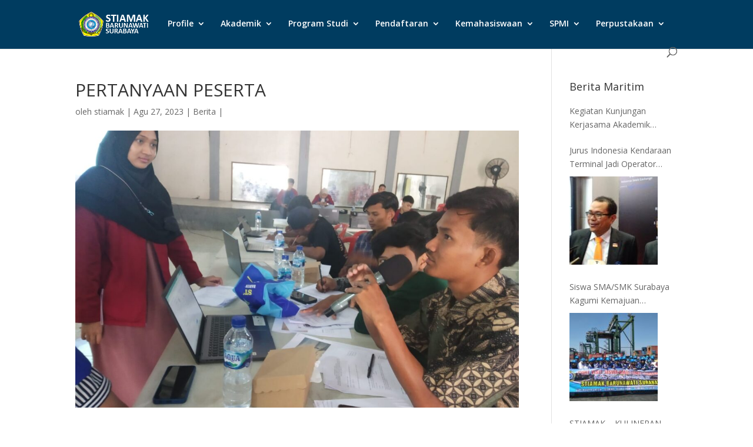

--- FILE ---
content_type: text/html; charset=UTF-8
request_url: https://stiamak.ac.id/pertanyaan-peserta/
body_size: 12066
content:
<!DOCTYPE html>




<html lang="id">
<head>
	<meta charset="UTF-8"/>
<meta http-equiv="X-UA-Compatible" content="IE=edge">
	<link rel="pingback" href="https://stiamak.ac.id/xmlrpc.php"/>

	<script type="text/javascript">document.documentElement.className='js';</script>

	<script>var et_site_url='https://stiamak.ac.id';var et_post_id='3212';function et_core_page_resource_fallback(a,b){"undefined"===typeof b&&(b=a.sheet.cssRules&&0===a.sheet.cssRules.length);b&&(a.onerror=null,a.onload=null,a.href?a.href=et_site_url+"/?et_core_page_resource="+a.id+et_post_id:a.src&&(a.src=et_site_url+"/?et_core_page_resource="+a.id+et_post_id))}</script><title>PERTANYAAN PESERTA | STIAMAK</title>
<meta name='robots' content='max-image-preview:large'/>
<link rel='dns-prefetch' href='//fonts.googleapis.com'/>
<link rel="alternate" type="application/rss+xml" title="STIAMAK &raquo; Feed" href="https://stiamak.ac.id/feed/"/>
<link rel="alternate" type="application/rss+xml" title="STIAMAK &raquo; Umpan Komentar" href="https://stiamak.ac.id/comments/feed/"/>
<link rel="alternate" title="oEmbed (JSON)" type="application/json+oembed" href="https://stiamak.ac.id/wp-json/oembed/1.0/embed?url=https%3A%2F%2Fstiamak.ac.id%2Fpertanyaan-peserta%2F"/>
<link rel="alternate" title="oEmbed (XML)" type="text/xml+oembed" href="https://stiamak.ac.id/wp-json/oembed/1.0/embed?url=https%3A%2F%2Fstiamak.ac.id%2Fpertanyaan-peserta%2F&#038;format=xml"/>
<meta content="Divi v.3.14" name="generator"/><style id='wp-img-auto-sizes-contain-inline-css' type='text/css'>img:is([sizes=auto i],[sizes^="auto," i]){contain-intrinsic-size:3000px 1500px}</style>
<style id='wp-emoji-styles-inline-css' type='text/css'>img.wp-smiley,img.emoji{display:inline!important;border:none!important;box-shadow:none!important;height:1em!important;width:1em!important;margin:0 .07em!important;vertical-align:-.1em!important;background:none!important;padding:0!important}</style>
<style id='wp-block-library-inline-css' type='text/css'>:root{--wp-block-synced-color:#7a00df;--wp-block-synced-color--rgb:122 , 0 , 223;--wp-bound-block-color:var(--wp-block-synced-color);--wp-editor-canvas-background:#ddd;--wp-admin-theme-color:#007cba;--wp-admin-theme-color--rgb:0 , 124 , 186;--wp-admin-theme-color-darker-10:#006ba1;--wp-admin-theme-color-darker-10--rgb:0 , 107 , 160.5;--wp-admin-theme-color-darker-20:#005a87;--wp-admin-theme-color-darker-20--rgb:0 , 90 , 135;--wp-admin-border-width-focus:2px}@media (min-resolution:192dpi){:root{--wp-admin-border-width-focus:1.5px}}.wp-element-button{cursor:pointer}:root .has-very-light-gray-background-color{background-color:#eee}:root .has-very-dark-gray-background-color{background-color:#313131}:root .has-very-light-gray-color{color:#eee}:root .has-very-dark-gray-color{color:#313131}:root .has-vivid-green-cyan-to-vivid-cyan-blue-gradient-background{background:linear-gradient(135deg,#00d084,#0693e3)}:root .has-purple-crush-gradient-background{background:linear-gradient(135deg,#34e2e4,#4721fb 50%,#ab1dfe)}:root .has-hazy-dawn-gradient-background{background:linear-gradient(135deg,#faaca8,#dad0ec)}:root .has-subdued-olive-gradient-background{background:linear-gradient(135deg,#fafae1,#67a671)}:root .has-atomic-cream-gradient-background{background:linear-gradient(135deg,#fdd79a,#004a59)}:root .has-nightshade-gradient-background{background:linear-gradient(135deg,#330968,#31cdcf)}:root .has-midnight-gradient-background{background:linear-gradient(135deg,#020381,#2874fc)}:root{--wp--preset--font-size--normal:16px;--wp--preset--font-size--huge:42px}.has-regular-font-size{font-size:1em}.has-larger-font-size{font-size:2.625em}.has-normal-font-size{font-size:var(--wp--preset--font-size--normal)}.has-huge-font-size{font-size:var(--wp--preset--font-size--huge)}.has-text-align-center{text-align:center}.has-text-align-left{text-align:left}.has-text-align-right{text-align:right}.has-fit-text{white-space:nowrap!important}#end-resizable-editor-section{display:none}.aligncenter{clear:both}.items-justified-left{justify-content:flex-start}.items-justified-center{justify-content:center}.items-justified-right{justify-content:flex-end}.items-justified-space-between{justify-content:space-between}.screen-reader-text{border:0;clip-path:inset(50%);height:1px;margin:-1px;overflow:hidden;padding:0;position:absolute;width:1px;word-wrap:normal!important}.screen-reader-text:focus{background-color:#ddd;clip-path:none;color:#444;display:block;font-size:1em;height:auto;left:5px;line-height:normal;padding:15px 23px 14px;text-decoration:none;top:5px;width:auto;z-index:100000}html :where(.has-border-color){border-style:solid}html :where([style*=border-top-color]){border-top-style:solid}html :where([style*=border-right-color]){border-right-style:solid}html :where([style*=border-bottom-color]){border-bottom-style:solid}html :where([style*=border-left-color]){border-left-style:solid}html :where([style*=border-width]){border-style:solid}html :where([style*=border-top-width]){border-top-style:solid}html :where([style*=border-right-width]){border-right-style:solid}html :where([style*=border-bottom-width]){border-bottom-style:solid}html :where([style*=border-left-width]){border-left-style:solid}html :where(img[class*=wp-image-]){height:auto;max-width:100%}:where(figure){margin:0 0 1em}html :where(.is-position-sticky){--wp-admin--admin-bar--position-offset:var(--wp-admin--admin-bar--height,0)}@media screen and (max-width:600px){html :where(.is-position-sticky){--wp-admin--admin-bar--position-offset:0}}</style><style id='global-styles-inline-css' type='text/css'>:root{--wp--preset--aspect-ratio--square:1;--wp--preset--aspect-ratio--4-3: 4/3;--wp--preset--aspect-ratio--3-4: 3/4;--wp--preset--aspect-ratio--3-2: 3/2;--wp--preset--aspect-ratio--2-3: 2/3;--wp--preset--aspect-ratio--16-9: 16/9;--wp--preset--aspect-ratio--9-16: 9/16;--wp--preset--color--black:#000;--wp--preset--color--cyan-bluish-gray:#abb8c3;--wp--preset--color--white:#fff;--wp--preset--color--pale-pink:#f78da7;--wp--preset--color--vivid-red:#cf2e2e;--wp--preset--color--luminous-vivid-orange:#ff6900;--wp--preset--color--luminous-vivid-amber:#fcb900;--wp--preset--color--light-green-cyan:#7bdcb5;--wp--preset--color--vivid-green-cyan:#00d084;--wp--preset--color--pale-cyan-blue:#8ed1fc;--wp--preset--color--vivid-cyan-blue:#0693e3;--wp--preset--color--vivid-purple:#9b51e0;--wp--preset--gradient--vivid-cyan-blue-to-vivid-purple:linear-gradient(135deg,#0693e3 0%,#9b51e0 100%);--wp--preset--gradient--light-green-cyan-to-vivid-green-cyan:linear-gradient(135deg,#7adcb4 0%,#00d082 100%);--wp--preset--gradient--luminous-vivid-amber-to-luminous-vivid-orange:linear-gradient(135deg,#fcb900 0%,#ff6900 100%);--wp--preset--gradient--luminous-vivid-orange-to-vivid-red:linear-gradient(135deg,#ff6900 0%,#cf2e2e 100%);--wp--preset--gradient--very-light-gray-to-cyan-bluish-gray:linear-gradient(135deg,#eee 0%,#a9b8c3 100%);--wp--preset--gradient--cool-to-warm-spectrum:linear-gradient(135deg,#4aeadc 0%,#9778d1 20%,#cf2aba 40%,#ee2c82 60%,#fb6962 80%,#fef84c 100%);--wp--preset--gradient--blush-light-purple:linear-gradient(135deg,#ffceec 0%,#9896f0 100%);--wp--preset--gradient--blush-bordeaux:linear-gradient(135deg,#fecda5 0%,#fe2d2d 50%,#6b003e 100%);--wp--preset--gradient--luminous-dusk:linear-gradient(135deg,#ffcb70 0%,#c751c0 50%,#4158d0 100%);--wp--preset--gradient--pale-ocean:linear-gradient(135deg,#fff5cb 0%,#b6e3d4 50%,#33a7b5 100%);--wp--preset--gradient--electric-grass:linear-gradient(135deg,#caf880 0%,#71ce7e 100%);--wp--preset--gradient--midnight:linear-gradient(135deg,#020381 0%,#2874fc 100%);--wp--preset--font-size--small:13px;--wp--preset--font-size--medium:20px;--wp--preset--font-size--large:36px;--wp--preset--font-size--x-large:42px;--wp--preset--spacing--20:.44rem;--wp--preset--spacing--30:.67rem;--wp--preset--spacing--40:1rem;--wp--preset--spacing--50:1.5rem;--wp--preset--spacing--60:2.25rem;--wp--preset--spacing--70:3.38rem;--wp--preset--spacing--80:5.06rem;--wp--preset--shadow--natural:6px 6px 9px rgba(0,0,0,.2);--wp--preset--shadow--deep:12px 12px 50px rgba(0,0,0,.4);--wp--preset--shadow--sharp:6px 6px 0 rgba(0,0,0,.2);--wp--preset--shadow--outlined:6px 6px 0 -3px #fff , 6px 6px #000;--wp--preset--shadow--crisp:6px 6px 0 #000}:where(.is-layout-flex){gap:.5em}:where(.is-layout-grid){gap:.5em}body .is-layout-flex{display:flex}.is-layout-flex{flex-wrap:wrap;align-items:center}.is-layout-flex > :is(*, div){margin:0}body .is-layout-grid{display:grid}.is-layout-grid > :is(*, div){margin:0}:where(.wp-block-columns.is-layout-flex){gap:2em}:where(.wp-block-columns.is-layout-grid){gap:2em}:where(.wp-block-post-template.is-layout-flex){gap:1.25em}:where(.wp-block-post-template.is-layout-grid){gap:1.25em}.has-black-color{color:var(--wp--preset--color--black)!important}.has-cyan-bluish-gray-color{color:var(--wp--preset--color--cyan-bluish-gray)!important}.has-white-color{color:var(--wp--preset--color--white)!important}.has-pale-pink-color{color:var(--wp--preset--color--pale-pink)!important}.has-vivid-red-color{color:var(--wp--preset--color--vivid-red)!important}.has-luminous-vivid-orange-color{color:var(--wp--preset--color--luminous-vivid-orange)!important}.has-luminous-vivid-amber-color{color:var(--wp--preset--color--luminous-vivid-amber)!important}.has-light-green-cyan-color{color:var(--wp--preset--color--light-green-cyan)!important}.has-vivid-green-cyan-color{color:var(--wp--preset--color--vivid-green-cyan)!important}.has-pale-cyan-blue-color{color:var(--wp--preset--color--pale-cyan-blue)!important}.has-vivid-cyan-blue-color{color:var(--wp--preset--color--vivid-cyan-blue)!important}.has-vivid-purple-color{color:var(--wp--preset--color--vivid-purple)!important}.has-black-background-color{background-color:var(--wp--preset--color--black)!important}.has-cyan-bluish-gray-background-color{background-color:var(--wp--preset--color--cyan-bluish-gray)!important}.has-white-background-color{background-color:var(--wp--preset--color--white)!important}.has-pale-pink-background-color{background-color:var(--wp--preset--color--pale-pink)!important}.has-vivid-red-background-color{background-color:var(--wp--preset--color--vivid-red)!important}.has-luminous-vivid-orange-background-color{background-color:var(--wp--preset--color--luminous-vivid-orange)!important}.has-luminous-vivid-amber-background-color{background-color:var(--wp--preset--color--luminous-vivid-amber)!important}.has-light-green-cyan-background-color{background-color:var(--wp--preset--color--light-green-cyan)!important}.has-vivid-green-cyan-background-color{background-color:var(--wp--preset--color--vivid-green-cyan)!important}.has-pale-cyan-blue-background-color{background-color:var(--wp--preset--color--pale-cyan-blue)!important}.has-vivid-cyan-blue-background-color{background-color:var(--wp--preset--color--vivid-cyan-blue)!important}.has-vivid-purple-background-color{background-color:var(--wp--preset--color--vivid-purple)!important}.has-black-border-color{border-color:var(--wp--preset--color--black)!important}.has-cyan-bluish-gray-border-color{border-color:var(--wp--preset--color--cyan-bluish-gray)!important}.has-white-border-color{border-color:var(--wp--preset--color--white)!important}.has-pale-pink-border-color{border-color:var(--wp--preset--color--pale-pink)!important}.has-vivid-red-border-color{border-color:var(--wp--preset--color--vivid-red)!important}.has-luminous-vivid-orange-border-color{border-color:var(--wp--preset--color--luminous-vivid-orange)!important}.has-luminous-vivid-amber-border-color{border-color:var(--wp--preset--color--luminous-vivid-amber)!important}.has-light-green-cyan-border-color{border-color:var(--wp--preset--color--light-green-cyan)!important}.has-vivid-green-cyan-border-color{border-color:var(--wp--preset--color--vivid-green-cyan)!important}.has-pale-cyan-blue-border-color{border-color:var(--wp--preset--color--pale-cyan-blue)!important}.has-vivid-cyan-blue-border-color{border-color:var(--wp--preset--color--vivid-cyan-blue)!important}.has-vivid-purple-border-color{border-color:var(--wp--preset--color--vivid-purple)!important}.has-vivid-cyan-blue-to-vivid-purple-gradient-background{background:var(--wp--preset--gradient--vivid-cyan-blue-to-vivid-purple)!important}.has-light-green-cyan-to-vivid-green-cyan-gradient-background{background:var(--wp--preset--gradient--light-green-cyan-to-vivid-green-cyan)!important}.has-luminous-vivid-amber-to-luminous-vivid-orange-gradient-background{background:var(--wp--preset--gradient--luminous-vivid-amber-to-luminous-vivid-orange)!important}.has-luminous-vivid-orange-to-vivid-red-gradient-background{background:var(--wp--preset--gradient--luminous-vivid-orange-to-vivid-red)!important}.has-very-light-gray-to-cyan-bluish-gray-gradient-background{background:var(--wp--preset--gradient--very-light-gray-to-cyan-bluish-gray)!important}.has-cool-to-warm-spectrum-gradient-background{background:var(--wp--preset--gradient--cool-to-warm-spectrum)!important}.has-blush-light-purple-gradient-background{background:var(--wp--preset--gradient--blush-light-purple)!important}.has-blush-bordeaux-gradient-background{background:var(--wp--preset--gradient--blush-bordeaux)!important}.has-luminous-dusk-gradient-background{background:var(--wp--preset--gradient--luminous-dusk)!important}.has-pale-ocean-gradient-background{background:var(--wp--preset--gradient--pale-ocean)!important}.has-electric-grass-gradient-background{background:var(--wp--preset--gradient--electric-grass)!important}.has-midnight-gradient-background{background:var(--wp--preset--gradient--midnight)!important}.has-small-font-size{font-size:var(--wp--preset--font-size--small)!important}.has-medium-font-size{font-size:var(--wp--preset--font-size--medium)!important}.has-large-font-size{font-size:var(--wp--preset--font-size--large)!important}.has-x-large-font-size{font-size:var(--wp--preset--font-size--x-large)!important}</style>

<style id='classic-theme-styles-inline-css' type='text/css'>.wp-block-button__link{color:#fff;background-color:#32373c;border-radius:9999px;box-shadow:none;text-decoration:none;padding:calc(.667em + 2px) calc(1.333em + 2px);font-size:1.125em}.wp-block-file__button{background:#32373c;color:#fff;text-decoration:none}</style>
<link rel='stylesheet' id='divi-fonts-css' href='https://fonts.googleapis.com/css?family=Open+Sans:300italic,400italic,600italic,700italic,800italic,400,300,600,700,800&#038;subset=latin,latin-ext' type='text/css' media='all'/>
<link rel='stylesheet' id='divi-style-css' href='https://stiamak.ac.id/wp-content/themes/Divi/style.css?ver=3.14' type='text/css' media='all'/>
<link rel='stylesheet' id='dashicons-css' href='https://stiamak.ac.id/wp-includes/css/dashicons.min.css?ver=6.9' type='text/css' media='all'/>
<script type="text/javascript" src="https://stiamak.ac.id/wp-includes/js/jquery/jquery.min.js?ver=3.7.1" id="jquery-core-js"></script>
<script type="text/javascript" src="https://stiamak.ac.id/wp-includes/js/jquery/jquery-migrate.min.js?ver=3.4.1" id="jquery-migrate-js"></script>
<link rel="https://api.w.org/" href="https://stiamak.ac.id/wp-json/"/><link rel="alternate" title="JSON" type="application/json" href="https://stiamak.ac.id/wp-json/wp/v2/posts/3212"/><link rel="EditURI" type="application/rsd+xml" title="RSD" href="https://stiamak.ac.id/xmlrpc.php?rsd"/>
<meta name="generator" content="WordPress 6.9"/>
<link rel="canonical" href="https://stiamak.ac.id/pertanyaan-peserta/"/>
<link rel='shortlink' href='https://stiamak.ac.id/?p=3212'/>
<style>#category-posts-2-internal ul{padding:0}#category-posts-2-internal .cat-post-item img{max-width:initial;max-height:initial;margin:initial}#category-posts-2-internal .cat-post-author{margin-bottom:0}#category-posts-2-internal .cat-post-thumbnail{margin:5px 10px 5px 0}#category-posts-2-internal .cat-post-item:before{content:"";clear:both}#category-posts-2-internal .cat-post-excerpt-more{display:inline-block}#category-posts-2-internal .cat-post-item{list-style:none;margin:3px 0 10px;padding:3px 0}#category-posts-2-internal .cat-post-current .cat-post-title{font-weight:bold;text-transform:uppercase}#category-posts-2-internal [class*="cat-post-tax"]{font-size:.85em}#category-posts-2-internal [class*="cat-post-tax"] *{display:inline-block}#category-posts-2-internal .cat-post-item:after{content:"";display:table;clear:both}#category-posts-2-internal .cat-post-item .cat-post-title{overflow:hidden;text-overflow:ellipsis;white-space:initial;display:-webkit-box;-webkit-line-clamp:2;-webkit-box-orient:vertical;padding-bottom:0!important}#category-posts-2-internal .cat-post-item:after{content:"";display:table;clear:both}#category-posts-2-internal .cat-post-thumbnail{display:block;float:left;margin:5px 10px 5px 0}#category-posts-2-internal .cat-post-crop{overflow:hidden;display:block}#category-posts-2-internal p{margin:5px 0 0 0}#category-posts-2-internal li>div{margin:5px 0 0 0;clear:both}#category-posts-2-internal .dashicons{vertical-align:middle}#category-posts-2-internal .cat-post-thumbnail .cat-post-crop img{height:150px}#category-posts-2-internal .cat-post-thumbnail .cat-post-crop img{width:150px}#category-posts-2-internal .cat-post-thumbnail .cat-post-crop img{object-fit:cover;max-width:100%;display:block}#category-posts-2-internal .cat-post-thumbnail .cat-post-crop-not-supported img{width:100%}#category-posts-2-internal .cat-post-thumbnail{max-width:100%}#category-posts-2-internal .cat-post-item img{margin:initial}</style>
		<meta name="viewport" content="width=device-width, initial-scale=1.0, maximum-scale=1.0, user-scalable=0"/><link rel="icon" href="https://stiamak.ac.id/wp-content/uploads/2025/02/cropped-LOGO-STIAMAK-32x32.png" sizes="32x32"/>
<link rel="icon" href="https://stiamak.ac.id/wp-content/uploads/2025/02/cropped-LOGO-STIAMAK-192x192.png" sizes="192x192"/>
<link rel="apple-touch-icon" href="https://stiamak.ac.id/wp-content/uploads/2025/02/cropped-LOGO-STIAMAK-180x180.png"/>
<meta name="msapplication-TileImage" content="https://stiamak.ac.id/wp-content/uploads/2025/02/cropped-LOGO-STIAMAK-270x270.png"/>
<link rel="stylesheet" id="et-divi-customizer-global-cached-inline-styles" href="https://stiamak.ac.id/wp-content/cache/et/global/et-divi-customizer-global-17676712392376.min.css" onerror="et_core_page_resource_fallback(this, true)" onload="et_core_page_resource_fallback(this)"/></head>
<body class="wp-singular post-template-default single single-post postid-3212 single-format-standard wp-theme-Divi et_pb_button_helper_class et_fixed_nav et_show_nav et_cover_background et_pb_gutter osx et_pb_gutters3 et_primary_nav_dropdown_animation_fade et_secondary_nav_dropdown_animation_fade et_pb_footer_columns4 et_header_style_left et_smooth_scroll et_right_sidebar et_divi_theme et-db et_minified_js et_minified_css">
	<div id="page-container">

	
	
			<header id="main-header" data-height-onload="66">
			<div class="container clearfix et_menu_container">
							<div class="logo_container">
					<span class="logo_helper"></span>
					<a href="https://stiamak.ac.id/">
						<img src="https://stiamak.ac.id/wp-content/uploads/2019/04/logo.png" alt="STIAMAK" id="logo" data-height-percentage="54"/>
					</a>
				</div>
							<div id="et-top-navigation" data-height="66" data-fixed-height="40">
											<nav id="top-menu-nav">
						<ul id="top-menu" class="nav"><li id="menu-item-1018" class="menu-item menu-item-type-custom menu-item-object-custom menu-item-has-children menu-item-1018"><a href="#">Profile</a>
<ul class="sub-menu">
	<li id="menu-item-830" class="menu-item menu-item-type-post_type menu-item-object-page menu-item-830"><a href="https://stiamak.ac.id/profil-ketua/">Profil Ketua STIAMAK Barunawati Surabaya</a></li>
	<li id="menu-item-834" class="menu-item menu-item-type-post_type menu-item-object-page menu-item-834"><a href="https://stiamak.ac.id/susunan-senat-2/">Susunan Senat</a></li>
	<li id="menu-item-835" class="menu-item menu-item-type-post_type menu-item-object-page menu-item-835"><a href="https://stiamak.ac.id/susunan-struktural/">Susunan Struktural</a></li>
	<li id="menu-item-836" class="menu-item menu-item-type-post_type menu-item-object-page menu-item-836"><a href="https://stiamak.ac.id/sejarah-stiamak-barunawati-surabaya/">Sejarah STIAMAK Barunawati Surabaya</a></li>
	<li id="menu-item-4057" class="menu-item menu-item-type-post_type menu-item-object-page menu-item-has-children menu-item-4057"><a href="https://stiamak.ac.id/vmts/">Visi &#038; Misi</a>
	<ul class="sub-menu">
		<li id="menu-item-4038" class="menu-item menu-item-type-post_type menu-item-object-page menu-item-4038"><a href="https://stiamak.ac.id/visi-misi-tujuan/">Institusi</a></li>
		<li id="menu-item-4053" class="menu-item menu-item-type-post_type menu-item-object-page menu-item-4053"><a href="https://stiamak.ac.id/visi-misi-prodi/">Prodi</a></li>
	</ul>
</li>
	<li id="menu-item-837" class="menu-item menu-item-type-post_type menu-item-object-page menu-item-837"><a href="https://stiamak.ac.id/akreditasi/">Akreditasi</a></li>
	<li id="menu-item-839" class="menu-item menu-item-type-post_type menu-item-object-page menu-item-839"><a href="https://stiamak.ac.id/fasilitas/">Fasilitas</a></li>
	<li id="menu-item-1019" class="menu-item menu-item-type-post_type menu-item-object-page menu-item-1019"><a href="https://stiamak.ac.id/video-profile/">Video Profile</a></li>
</ul>
</li>
<li id="menu-item-1020" class="menu-item menu-item-type-custom menu-item-object-custom menu-item-has-children menu-item-1020"><a href="#">Akademik</a>
<ul class="sub-menu">
	<li id="menu-item-4623" class="menu-item menu-item-type-custom menu-item-object-custom menu-item-4623"><a href="http://siakad.stiamak.ac.id">SIAKAD</a></li>
	<li id="menu-item-1023" class="menu-item menu-item-type-post_type menu-item-object-page menu-item-1023"><a href="https://stiamak.ac.id/kalender-akademik-2018-2019/">Kalender Akademik</a></li>
	<li id="menu-item-1194" class="menu-item menu-item-type-post_type menu-item-object-page menu-item-1194"><a href="https://stiamak.ac.id/jadwal-mata-kuliah-semester-2019-ganjil/">Jadwal Mata Kuliah</a></li>
	<li id="menu-item-2183" class="menu-item menu-item-type-post_type menu-item-object-page menu-item-2183"><a href="https://stiamak.ac.id/pedoman-akademik/">Pedoman Akademik</a></li>
</ul>
</li>
<li id="menu-item-1024" class="menu-item menu-item-type-custom menu-item-object-custom menu-item-has-children menu-item-1024"><a href="#">Program Studi</a>
<ul class="sub-menu">
	<li id="menu-item-4859" class="menu-item menu-item-type-post_type menu-item-object-page menu-item-4859"><a href="https://stiamak.ac.id/program-studi-s1-ilmu-administrasi-bisnis-konsentrasi-entrepreneurship/">S1 Ilmu Administrasi Bisnis Konsentrasi Entrepreneurship</a></li>
	<li id="menu-item-1025" class="menu-item menu-item-type-post_type menu-item-object-page menu-item-1025"><a href="https://stiamak.ac.id/s1-ilmu-adm-bisnis-konsentrasi-logistik/">S1 Ilmu Adm Bisnis Konsentrasi Logistik</a></li>
	<li id="menu-item-1026" class="menu-item menu-item-type-post_type menu-item-object-page menu-item-1026"><a href="https://stiamak.ac.id/s1-ilmu-adm-bisnis-konsentrasi-kepelabuhan/">S1 Ilmu Adm Bisnis Konsentrasi Kepelabuhan</a></li>
	<li id="menu-item-4920" class="menu-item menu-item-type-post_type menu-item-object-page menu-item-4920"><a href="https://stiamak.ac.id/s2-magister-port-shipping-management/">S2 Magister Port &#038; Shipping Management</a></li>
</ul>
</li>
<li id="menu-item-1030" class="menu-item menu-item-type-post_type menu-item-object-page menu-item-has-children menu-item-1030"><a href="https://stiamak.ac.id/pendaftaran/">Pendaftaran</a>
<ul class="sub-menu">
	<li id="menu-item-1028" class="menu-item menu-item-type-post_type menu-item-object-page menu-item-1028"><a href="https://stiamak.ac.id/syarat-pendaftaran/">E-Brochure S1 &#038; S2</a></li>
	<li id="menu-item-4884" class="menu-item menu-item-type-post_type menu-item-object-page menu-item-4884"><a href="https://stiamak.ac.id/stiamak-career/">STIAMAK Career</a></li>
</ul>
</li>
<li id="menu-item-1031" class="menu-item menu-item-type-custom menu-item-object-custom menu-item-has-children menu-item-1031"><a href="#">Kemahasiswaan</a>
<ul class="sub-menu">
	<li id="menu-item-1032" class="menu-item menu-item-type-post_type menu-item-object-page menu-item-1032"><a href="https://stiamak.ac.id/tracer-study/">Tracer Study</a></li>
	<li id="menu-item-1033" class="menu-item menu-item-type-post_type menu-item-object-page menu-item-1033"><a href="https://stiamak.ac.id/umpan-balik-pengguna-lulusan/">Umpan Balik Pengguna Lulusan</a></li>
	<li id="menu-item-1034" class="menu-item menu-item-type-post_type menu-item-object-page menu-item-1034"><a href="https://stiamak.ac.id/program-beasiswa/">Program Beasiswa</a></li>
	<li id="menu-item-2403" class="menu-item menu-item-type-post_type menu-item-object-page menu-item-2403"><a href="https://stiamak.ac.id/bimbingan-konseling/">Bimbingan Konseling</a></li>
	<li id="menu-item-2410" class="menu-item menu-item-type-post_type menu-item-object-page menu-item-2410"><a href="https://stiamak.ac.id/bimbingan-karir/">Bimbingan Karir</a></li>
	<li id="menu-item-2437" class="menu-item menu-item-type-post_type menu-item-object-page menu-item-2437"><a href="https://stiamak.ac.id/kegiatan-kemahasiswaan/">Kegiatan Kemahasiswaan</a></li>
	<li id="menu-item-2446" class="menu-item menu-item-type-post_type menu-item-object-page menu-item-2446"><a href="https://stiamak.ac.id/dokumentasi-kegiatan/">Dokumentasi Kegiatan</a></li>
</ul>
</li>
<li id="menu-item-2143" class="menu-item menu-item-type-post_type menu-item-object-page menu-item-has-children menu-item-2143"><a href="https://stiamak.ac.id/spmi/">SPMI</a>
<ul class="sub-menu">
	<li id="menu-item-2916" class="menu-item menu-item-type-post_type menu-item-object-page menu-item-2916"><a href="https://stiamak.ac.id/profil-spmi/">Profil SPMI</a></li>
	<li id="menu-item-2190" class="menu-item menu-item-type-post_type menu-item-object-page menu-item-2190"><a href="https://stiamak.ac.id/spmi/dasar-kebijakan-spmi/">Dasar Kebijakan SPMI</a></li>
	<li id="menu-item-2918" class="menu-item menu-item-type-post_type menu-item-object-page menu-item-2918"><a href="https://stiamak.ac.id/dokumen-spmi/">Dokumen SPMI</a></li>
	<li id="menu-item-2914" class="menu-item menu-item-type-post_type menu-item-object-page menu-item-2914"><a href="https://stiamak.ac.id/siklus-ppepp/">Siklus PPEPP</a></li>
	<li id="menu-item-2915" class="menu-item menu-item-type-post_type menu-item-object-page menu-item-2915"><a href="https://stiamak.ac.id/dokumen-mutu-spmi/">Dokumen Mutu SPMI</a></li>
	<li id="menu-item-2923" class="menu-item menu-item-type-post_type menu-item-object-page menu-item-2923"><a href="https://stiamak.ac.id/pedoman-audit-mutu-internal-ami/">Pedoman Audit Mutu Internal (AMI)</a></li>
	<li id="menu-item-2917" class="menu-item menu-item-type-post_type menu-item-object-page menu-item-2917"><a href="https://stiamak.ac.id/dokumen-kegiatan/">Audit Mutu Internal (AMI)</a></li>
	<li id="menu-item-2919" class="menu-item menu-item-type-post_type menu-item-object-page menu-item-2919"><a href="https://stiamak.ac.id/rapat-tinjauan-manajemen/">Pengendalian dan Peningkatan Mutu</a></li>
	<li id="menu-item-2929" class="menu-item menu-item-type-post_type menu-item-object-page menu-item-2929"><a href="https://stiamak.ac.id/peraturan-menteri/">Peraturan Menteri</a></li>
	<li id="menu-item-838" class="menu-item menu-item-type-post_type menu-item-object-page menu-item-838"><a href="https://stiamak.ac.id/kebijakan-mutu/">Gallery</a></li>
</ul>
</li>
<li id="menu-item-2501" class="menu-item menu-item-type-post_type menu-item-object-page menu-item-has-children menu-item-2501"><a href="https://stiamak.ac.id/perpustakaan/">Perpustakaan</a>
<ul class="sub-menu">
	<li id="menu-item-2736" class="menu-item menu-item-type-post_type menu-item-object-page menu-item-2736"><a href="https://stiamak.ac.id/sdm-program-kerja/">SDM &#038; Program Kerja</a></li>
	<li id="menu-item-2734" class="menu-item menu-item-type-post_type menu-item-object-page menu-item-2734"><a href="https://stiamak.ac.id/statistik/">Statistik</a></li>
	<li id="menu-item-2735" class="menu-item menu-item-type-post_type menu-item-object-page menu-item-2735"><a href="https://stiamak.ac.id/pelayanan/">Pelayanan</a></li>
	<li id="menu-item-3365" class="menu-item menu-item-type-post_type menu-item-object-page menu-item-has-children menu-item-3365"><a href="https://stiamak.ac.id/perpustakaan/koleksi-perpustakaan/">Koleksi Perpustakaan</a>
	<ul class="sub-menu">
		<li id="menu-item-4054" class="menu-item menu-item-type-custom menu-item-object-custom menu-item-4054"><a href="http://repositori.stiamak.ac.id/">Repository</a></li>
		<li id="menu-item-3124" class="menu-item menu-item-type-post_type menu-item-object-page menu-item-3124"><a href="https://stiamak.ac.id/jurnal-4/">Jurnal</a></li>
		<li id="menu-item-3372" class="menu-item menu-item-type-custom menu-item-object-custom menu-item-3372"><a href="https://elib.stiamak.ac.id/lib/">E-Library STIAMAK &#8211; Slims</a></li>
		<li id="menu-item-4698" class="menu-item menu-item-type-post_type menu-item-object-page menu-item-4698"><a href="https://stiamak.ac.id/koleksi-corner-kepelabuhan/">Koleksi Corner Kepelabuhan</a></li>
		<li id="menu-item-3417" class="menu-item menu-item-type-post_type menu-item-object-page menu-item-has-children menu-item-3417"><a href="https://stiamak.ac.id/perpustakaan/e-book/">e-Book</a>
		<ul class="sub-menu">
			<li id="menu-item-3418" class="menu-item menu-item-type-custom menu-item-object-custom menu-item-3418"><a href="https://manybooks.net/">Many Books</a></li>
			<li id="menu-item-3419" class="menu-item menu-item-type-custom menu-item-object-custom menu-item-3419"><a href="https://librivox.org/">librivox</a></li>
			<li id="menu-item-3420" class="menu-item menu-item-type-custom menu-item-object-custom menu-item-3420"><a href="https://id.scribd.com/">Scribd</a></li>
			<li id="menu-item-3421" class="menu-item menu-item-type-custom menu-item-object-custom menu-item-3421"><a href="https://bookboon.com/">bookboon</a></li>
			<li id="menu-item-3422" class="menu-item menu-item-type-custom menu-item-object-custom menu-item-3422"><a href="https://www.bookyards.com/en/welcome">Bookyards</a></li>
			<li id="menu-item-3423" class="menu-item menu-item-type-custom menu-item-object-custom menu-item-3423"><a href="https://www.doabooks.org/">Doab</a></li>
			<li id="menu-item-4083" class="menu-item menu-item-type-custom menu-item-object-custom menu-item-4083"><a href="https://www.oapen.org/home">Oapen</a></li>
		</ul>
</li>
		<li id="menu-item-3427" class="menu-item menu-item-type-custom menu-item-object-custom menu-item-3427"><a href="https://sites.google.com/view/digitalutm/layanan-epaper">e-Paper</a></li>
		<li id="menu-item-3974" class="menu-item menu-item-type-post_type menu-item-object-page menu-item-3974"><a href="https://stiamak.ac.id/perpustakaan/perpusnas/">Perpusnas</a></li>
		<li id="menu-item-4077" class="menu-item menu-item-type-custom menu-item-object-custom menu-item-4077"><a href="https://conference.ut.ac.id/index.php/osc/issue/archive">Proceding</a></li>
		<li id="menu-item-3612" class="menu-item menu-item-type-custom menu-item-object-custom menu-item-3612"><a href="https://drive.google.com/file/d/1QfxFtuxnt9IXKf3dCbkZrDppIVLWxN6f/view?usp=sharing">Alur Pencarian E-Book</a></li>
	</ul>
</li>
	<li id="menu-item-4767" class="menu-item menu-item-type-post_type menu-item-object-page menu-item-4767"><a href="https://stiamak.ac.id/pedoman-penulisan-skripsi/">Pedoman Penulisan SKRIPSI</a></li>
	<li id="menu-item-3551" class="menu-item menu-item-type-post_type menu-item-object-page menu-item-3551"><a href="https://stiamak.ac.id/perpustakaan/sitasi-citation/">Sitasi/Citation</a></li>
	<li id="menu-item-2732" class="menu-item menu-item-type-post_type menu-item-object-page menu-item-2732"><a href="https://stiamak.ac.id/turnitin/">Turnitin</a></li>
	<li id="menu-item-3613" class="menu-item menu-item-type-custom menu-item-object-custom menu-item-3613"><a href="https://wa.me/6289530376726?text=Halo%20STIAMAK%20Library%20Izin%20Bertanya?">Hubungi E-Booking</a></li>
</ul>
</li>
</ul>						</nav>
					
					
					
										<div id="et_top_search">
						<span id="et_search_icon"></span>
					</div>
					
					<div id="et_mobile_nav_menu">
				<div class="mobile_nav closed">
					<span class="select_page">Pilih Laman</span>
					<span class="mobile_menu_bar mobile_menu_bar_toggle"></span>
				</div>
			</div>				</div> <!-- #et-top-navigation -->
			</div> <!-- .container -->
			<div class="et_search_outer">
				<div class="container et_search_form_container">
					<form role="search" method="get" class="et-search-form" action="https://stiamak.ac.id/">
					<input type="search" class="et-search-field" placeholder="Search …" value="" name="s" title="Mencari:"/>					</form>
					<span class="et_close_search_field"></span>
				</div>
			</div>
		</header> <!-- #main-header -->
			<div id="et-main-area">
	
<div id="main-content">
		<div class="container">
		<div id="content-area" class="clearfix">
			<div id="left-area">
											<article id="post-3212" class="et_pb_post post-3212 post type-post status-publish format-standard has-post-thumbnail hentry category-berita tag-berita-stiamak tag-stiamak">
											<div class="et_post_meta_wrapper">
							<h1 class="entry-title">PERTANYAAN PESERTA</h1>

						<p class="post-meta"> oleh <span class="author vcard"><a href="https://stiamak.ac.id/author/stiamak/" title="Postingan oleh stiamak" rel="author">stiamak</a></span> | <span class="published">Agu 27, 2023</span> | <a href="https://stiamak.ac.id/category/berita/" rel="category tag">Berita</a> | </p><img src="https://stiamak.ac.id/wp-content/uploads/2023/08/WhatsApp-Image-2023-08-26-at-20.20.37-1080x675.jpeg" alt='PERTANYAAN PESERTA' width='1080' height='675'/>
												</div> <!-- .et_post_meta_wrapper -->
				
					<div class="entry-content">
					<p><strong>Peserta pelatihan marketing digital PKM Hibah STIAMAK SURABAYA menanyakan masalah pembukuan keuangan kepada narasumber mahasiswa Putri Cahyanimas Safitri. Acara dilaksanakan di Aula Balai Desa Sidokumpul Paciran Lamongan, Sabtu (26/8/2023)</strong></p>
					</div> <!-- .entry-content -->
					<div class="et_post_meta_wrapper">
					
					
										</div> <!-- .et_post_meta_wrapper -->
				</article> <!-- .et_pb_post -->

						</div> <!-- #left-area -->

				<div id="sidebar">
		<div id="category-posts-2" class="et_pb_widget cat-post-widget"><h4 class="widgettitle">Berita Maritim</h4><ul id="category-posts-2-internal" class="category-posts-internal">
<li class='cat-post-item'><div><a class="cat-post-title" href="https://stiamak.ac.id/kegiatan-kunjungan-kerjasama-akademik-stiamak-surabaya-dengan-institut-transportasi-logistik-trisakti-jakarta-jumat-20-1-2022/" rel="bookmark">Kegiatan Kunjungan Kerjasama Akademik STIAMAK surabaya dengan Institut Transportasi Logistik Trisakti Jakarta, jum&#8217;at (20/1/2022)</a></div></li><li class='cat-post-item'><div><a class="cat-post-title" href="https://stiamak.ac.id/jurus-indonesia-kendaraan-terminal-jadi-operator-terbesar-ke-5-dunia/" rel="bookmark">Jurus Indonesia Kendaraan Terminal Jadi Operator Terbesar ke-5 Dunia</a></div><div>
<a class="cat-post-thumbnail cat-post-none" href="https://stiamak.ac.id/jurus-indonesia-kendaraan-terminal-jadi-operator-terbesar-ke-5-dunia/" title="Jurus Indonesia Kendaraan Terminal Jadi Operator Terbesar ke-5 Dunia"><span class="cat-post-crop cat-post-format cat-post-format-standard"><img width="150" height="150" src="https://stiamak.ac.id/wp-content/uploads/2019/07/iipc-150x150.jpg" class="attachment-thumbnail size-thumbnail wp-post-image" alt="" data-cat-posts-width="150" data-cat-posts-height="150" loading="lazy"/></span></a></div></li><li class='cat-post-item'><div><a class="cat-post-title" href="https://stiamak.ac.id/siswa-sma-smk-surabaya-kagumi-kemajuan-teknologi-kepelabuhanan/" rel="bookmark">Siswa SMA/SMK Surabaya Kagumi Kemajuan Teknologi Kepelabuhanan</a></div><div>
<a class="cat-post-thumbnail cat-post-none" href="https://stiamak.ac.id/siswa-sma-smk-surabaya-kagumi-kemajuan-teknologi-kepelabuhanan/" title="Siswa SMA/SMK Surabaya Kagumi Kemajuan Teknologi Kepelabuhanan"><span class="cat-post-crop cat-post-format cat-post-format-standard"><img width="150" height="150" src="https://stiamak.ac.id/wp-content/uploads/2019/06/port-visit-150x150.jpg" class="attachment-thumbnail size-thumbnail wp-post-image" alt="" data-cat-posts-width="150" data-cat-posts-height="150" loading="lazy"/></span></a></div></li><li class='cat-post-item'><div><a class="cat-post-title" href="https://stiamak.ac.id/stiamak-kulineran-nang-tanjung-perak/" rel="bookmark">STIAMAK &#8211; KULINERAN NANG TANJUNG PERAK</a></div></li></ul>
</div> <!-- end .et_pb_widget -->	</div> <!-- end #sidebar -->
		</div> <!-- #content-area -->
	</div> <!-- .container -->
	</div> <!-- #main-content -->


	<span class="et_pb_scroll_top et-pb-icon"></span>


			<footer id="main-footer">
				
<div class="container">
    <div id="footer-widgets" class="clearfix">
		<div class="footer-widget"><div id="text-3" class="fwidget et_pb_widget widget_text"><h4 class="title">Peta Lokasi</h4>			<div class="textwidget"><p><iframe loading="lazy" style="border: 0;" src="https://www.google.com/maps/embed?pb=!1m18!1m12!1m3!1d3958.177915699554!2d112.72942681402284!3d-7.2205371947874!2m3!1f0!2f0!3f0!3m2!1i1024!2i768!4f13.1!3m3!1m2!1s0x2dd7f8dbec94e287%3A0x45d67f6ecb7c6afd!2sSTIAMAK+Barunawati!5e0!3m2!1sen!2sid!4v1557543996579!5m2!1sen!2sid" frameborder="0" allowfullscreen=""></iframe></p>
</div>
		</div> <!-- end .fwidget --><div id="text-2" class="fwidget et_pb_widget widget_text"><h4 class="title">Hubungi Kami</h4>			<div class="textwidget"><p>Kampus Stiamak Barunawati<br/>
Jl. Perak Barat. No.173<br/>
Surabaya, Jawa Timur 60165<br/>
Email : info@stiamak.ac.id<br/>
Telephone : (+62)31- 3291096</p>
</div>
		</div> <!-- end .fwidget --></div> <!-- end .footer-widget --><div class="footer-widget"><div id="media_image-6" class="fwidget et_pb_widget widget_media_image"><h4 class="title">APLIKASI STIAMAK</h4><a href="https://ejurnal.stiamak.ac.id/"><img width="300" height="193" src="https://stiamak.ac.id/wp-content/uploads/2019/05/jurnal-2-300x193.jpg" class="image wp-image-287  attachment-medium size-medium" alt="" style="max-width: 100%; height: auto;" decoding="async" loading="lazy" srcset="https://stiamak.ac.id/wp-content/uploads/2019/05/jurnal-2-300x193.jpg 300w, https://stiamak.ac.id/wp-content/uploads/2019/05/jurnal-2.jpg 734w" sizes="auto, (max-width: 300px) 100vw, 300px"/></a></div> <!-- end .fwidget --><div id="media_image-5" class="fwidget et_pb_widget widget_media_image"><a href="http://reviewer.stiamak.ac.id"><img width="300" height="194" src="https://stiamak.ac.id/wp-content/uploads/2019/05/reviewer-300x194.jpg" class="image wp-image-279  attachment-medium size-medium" alt="" style="max-width: 100%; height: auto;" decoding="async" loading="lazy" srcset="https://stiamak.ac.id/wp-content/uploads/2019/05/reviewer-300x194.jpg 300w, https://stiamak.ac.id/wp-content/uploads/2019/05/reviewer.jpg 723w" sizes="auto, (max-width: 300px) 100vw, 300px"/></a></div> <!-- end .fwidget --></div> <!-- end .footer-widget --><div class="footer-widget"><div id="text-6" class="fwidget et_pb_widget widget_text">			<div class="textwidget"></div>
		</div> <!-- end .fwidget --><div id="text-4" class="fwidget et_pb_widget widget_text"><h4 class="title">Aplikasi Lainnya</h4>			<div class="textwidget"><p><a style="color: #fff;" href="http://siakad.stiamak.ac.id" target="_blank" rel="noopener">Sistem Informasi Akademik</a><br/>
<a style="color: #fff;" href="http://digilib.stiamak.ac.id" target="_blank" rel="noopener">Digital Library</a><br/>
<a style="color: #fff;" href="http://sister.stiamak.ac.id" target="_blank" rel="noopener">Sister DIKTI</a><br/>
<a style="color: #fff;" href="http://sinta2.ristekdikti.go.id/affiliations/detail?id=2203&amp;view=authors" target="_blank" rel="noopener">Sinta Ristek DIKTI</a></p>
</div>
		</div> <!-- end .fwidget --><div id="xt_visitor_counter-2" class="fwidget et_pb_widget widget_xt_visitor_counter"><h4 class="title">Data Pengunjung</h4><link rel='stylesheet' type='text/css' href='https://stiamak.ac.id/wp-content/plugins/xt-visitor-counter/styles/css/default.css'/>	<div id='mvcwid' style=' color: #fff;'>
	<div id="xtvccount"><img src='https://stiamak.ac.id/wp-content/plugins/xt-visitor-counter/styles/image/calculator/3.gif' alt='3'><img src='https://stiamak.ac.id/wp-content/plugins/xt-visitor-counter/styles/image/calculator/6.gif' alt='6'><img src='https://stiamak.ac.id/wp-content/plugins/xt-visitor-counter/styles/image/calculator/1.gif' alt='1'><img src='https://stiamak.ac.id/wp-content/plugins/xt-visitor-counter/styles/image/calculator/3.gif' alt='3'><img src='https://stiamak.ac.id/wp-content/plugins/xt-visitor-counter/styles/image/calculator/1.gif' alt='1'><img src='https://stiamak.ac.id/wp-content/plugins/xt-visitor-counter/styles/image/calculator/2.gif' alt='2'></div>
	<div id="xtvctable">
		<div id="xtvcvisit" style=' color: #fff;'><img src='https://stiamak.ac.id/wp-content/plugins/xt-visitor-counter/counter/mvcvisit.png'> Users Today : 105</div>
			<div id="xtvcyesterday" style=' color: #fff;'><img src='https://stiamak.ac.id/wp-content/plugins/xt-visitor-counter/counter/mvcyesterday.png'> Users Yesterday : 375</div>
			<div id="xtvcmonth" style=' color: #fff;'><img src='https://stiamak.ac.id/wp-content/plugins/xt-visitor-counter/counter/mvcmonth.png'> This Month : 4515</div>
			<div id="xtvcyear" style=' color: #fff;'><img src='https://stiamak.ac.id/wp-content/plugins/xt-visitor-counter/counter/mvcyear.png'> This Year : 4515</div>
						</div>
			
		</div>
	</div> <!-- end .fwidget --></div> <!-- end .footer-widget --><div class="footer-widget"><div id="text-5" class="fwidget et_pb_widget widget_text"><h4 class="title">Link</h4>			<div class="textwidget"><p><a style="color: #fff;" href="https://www.kopertis7.go.id/" target="_blank" rel="noopener">LLDIKTI Wilayah VII</a></p>
<p><a style="color: #fff;" href="https://lms.stiamak.ac.id/" target="_blank" rel="noopener">Learning Management System</a><br/>
<a style="color: #fff;" href="http://ybbs-surabaya.id/" target="_blank" rel="noopener">Yayasan Barunawati</a></p>
<p><a style="color: #fff;" href="http://siladikti.kopertis7.go.id/" target="_blank" rel="noopener">Sila DIKTI</a><br/>
<a style="color: #fff;" href="http://ybbs-surabaya.id/" target="_blank" rel="noopener">Yayasan Barunawati</a></p>
<p>&nbsp;</p>
</div>
		</div> <!-- end .fwidget --></div> <!-- end .footer-widget -->    </div> <!-- #footer-widgets -->
</div>    <!-- .container -->

		
				<div id="footer-bottom">
					<div class="container clearfix">
									</div>	<!-- .container -->
				</div>
			</footer> <!-- #main-footer -->
		</div> <!-- #et-main-area -->


	</div> <!-- #page-container -->

	<script type="speculationrules">
{"prefetch":[{"source":"document","where":{"and":[{"href_matches":"/*"},{"not":{"href_matches":["/wp-*.php","/wp-admin/*","/wp-content/uploads/*","/wp-content/*","/wp-content/plugins/*","/wp-content/themes/Divi/*","/*\\?(.+)"]}},{"not":{"selector_matches":"a[rel~=\"nofollow\"]"}},{"not":{"selector_matches":".no-prefetch, .no-prefetch a"}}]},"eagerness":"conservative"}]}
</script>
	<script type="text/javascript">var et_animation_data=[];</script>
	<script type="text/javascript" id="divi-custom-script-js-extra">//<![CDATA[
var DIVI={"item_count":"%d Item","items_count":"%d Items"};var et_shortcodes_strings={"previous":"Sebelumnya","next":"Lanjut"};var et_pb_custom={"ajaxurl":"https://stiamak.ac.id/wp-admin/admin-ajax.php","images_uri":"https://stiamak.ac.id/wp-content/themes/Divi/images","builder_images_uri":"https://stiamak.ac.id/wp-content/themes/Divi/includes/builder/images","et_frontend_nonce":"fb42c1617a","subscription_failed":"Silakan, periksa ladang di bawah ini untuk memastikan anda memasukkan informasi yang benar.","et_ab_log_nonce":"a93af38a30","fill_message":"Silahkan, isi kolom berikut:","contact_error_message":"Perbaiki kesalahan-kesalahan berikut:","invalid":"Tidak valid email","captcha":"Captcha","prev":"Sebelum","previous":"Sebelumnya","next":"Berikutnya","wrong_captcha":"Anda memasukkan angka yang salah pada captcha.","is_builder_plugin_used":"","ignore_waypoints":"no","is_divi_theme_used":"1","widget_search_selector":".widget_search","is_ab_testing_active":"","page_id":"3212","unique_test_id":"","ab_bounce_rate":"5","is_cache_plugin_active":"no","is_shortcode_tracking":""};var et_pb_box_shadow_elements=[];
//]]></script>
<script type="text/javascript" src="https://stiamak.ac.id/wp-content/themes/Divi/js/custom.min.js?ver=3.14" id="divi-custom-script-js"></script>
<script type="text/javascript" src="https://stiamak.ac.id/wp-content/themes/Divi/core/admin/js/common.js?ver=3.14" id="et-core-common-js"></script>
<script id="wp-emoji-settings" type="application/json">
{"baseUrl":"https://s.w.org/images/core/emoji/17.0.2/72x72/","ext":".png","svgUrl":"https://s.w.org/images/core/emoji/17.0.2/svg/","svgExt":".svg","source":{"concatemoji":"https://stiamak.ac.id/wp-includes/js/wp-emoji-release.min.js?ver=6.9"}}
</script>
<script type="module">
/* <![CDATA[ */
/*! This file is auto-generated */
const a=JSON.parse(document.getElementById("wp-emoji-settings").textContent),o=(window._wpemojiSettings=a,"wpEmojiSettingsSupports"),s=["flag","emoji"];function i(e){try{var t={supportTests:e,timestamp:(new Date).valueOf()};sessionStorage.setItem(o,JSON.stringify(t))}catch(e){}}function c(e,t,n){e.clearRect(0,0,e.canvas.width,e.canvas.height),e.fillText(t,0,0);t=new Uint32Array(e.getImageData(0,0,e.canvas.width,e.canvas.height).data);e.clearRect(0,0,e.canvas.width,e.canvas.height),e.fillText(n,0,0);const a=new Uint32Array(e.getImageData(0,0,e.canvas.width,e.canvas.height).data);return t.every((e,t)=>e===a[t])}function p(e,t){e.clearRect(0,0,e.canvas.width,e.canvas.height),e.fillText(t,0,0);var n=e.getImageData(16,16,1,1);for(let e=0;e<n.data.length;e++)if(0!==n.data[e])return!1;return!0}function u(e,t,n,a){switch(t){case"flag":return n(e,"\ud83c\udff3\ufe0f\u200d\u26a7\ufe0f","\ud83c\udff3\ufe0f\u200b\u26a7\ufe0f")?!1:!n(e,"\ud83c\udde8\ud83c\uddf6","\ud83c\udde8\u200b\ud83c\uddf6")&&!n(e,"\ud83c\udff4\udb40\udc67\udb40\udc62\udb40\udc65\udb40\udc6e\udb40\udc67\udb40\udc7f","\ud83c\udff4\u200b\udb40\udc67\u200b\udb40\udc62\u200b\udb40\udc65\u200b\udb40\udc6e\u200b\udb40\udc67\u200b\udb40\udc7f");case"emoji":return!a(e,"\ud83e\u1fac8")}return!1}function f(e,t,n,a){let r;const o=(r="undefined"!=typeof WorkerGlobalScope&&self instanceof WorkerGlobalScope?new OffscreenCanvas(300,150):document.createElement("canvas")).getContext("2d",{willReadFrequently:!0}),s=(o.textBaseline="top",o.font="600 32px Arial",{});return e.forEach(e=>{s[e]=t(o,e,n,a)}),s}function r(e){var t=document.createElement("script");t.src=e,t.defer=!0,document.head.appendChild(t)}a.supports={everything:!0,everythingExceptFlag:!0},new Promise(t=>{let n=function(){try{var e=JSON.parse(sessionStorage.getItem(o));if("object"==typeof e&&"number"==typeof e.timestamp&&(new Date).valueOf()<e.timestamp+604800&&"object"==typeof e.supportTests)return e.supportTests}catch(e){}return null}();if(!n){if("undefined"!=typeof Worker&&"undefined"!=typeof OffscreenCanvas&&"undefined"!=typeof URL&&URL.createObjectURL&&"undefined"!=typeof Blob)try{var e="postMessage("+f.toString()+"("+[JSON.stringify(s),u.toString(),c.toString(),p.toString()].join(",")+"));",a=new Blob([e],{type:"text/javascript"});const r=new Worker(URL.createObjectURL(a),{name:"wpTestEmojiSupports"});return void(r.onmessage=e=>{i(n=e.data),r.terminate(),t(n)})}catch(e){}i(n=f(s,u,c,p))}t(n)}).then(e=>{for(const n in e)a.supports[n]=e[n],a.supports.everything=a.supports.everything&&a.supports[n],"flag"!==n&&(a.supports.everythingExceptFlag=a.supports.everythingExceptFlag&&a.supports[n]);var t;a.supports.everythingExceptFlag=a.supports.everythingExceptFlag&&!a.supports.flag,a.supports.everything||((t=a.source||{}).concatemoji?r(t.concatemoji):t.wpemoji&&t.twemoji&&(r(t.twemoji),r(t.wpemoji)))});
//# sourceURL=https://stiamak.ac.id/wp-includes/js/wp-emoji-loader.min.js
/* ]]> */
</script>
<script>"undefined"!=typeof jQuery&&jQuery(document).ready(function(){"objectFit"in document.documentElement.style==!1&&(jQuery(".cat-post-item figure").removeClass("cat-post-crop"),jQuery(".cat-post-item figure").addClass("cat-post-crop-not-supported")),(document.documentMode||/Edge/.test(navigator.userAgent))&&(jQuery(".cat-post-item figure img").height("+=1"),window.setTimeout(function(){jQuery(".cat-post-item figure img").height("-=1")},0))});</script>		<script type="text/javascript">if(typeof jQuery!=='undefined'){var cat_posts_namespace=window.cat_posts_namespace||{};cat_posts_namespace.layout_wrap_text=cat_posts_namespace.layout_wrap_text||{};cat_posts_namespace.layout_img_size=cat_posts_namespace.layout_img_size||{};cat_posts_namespace.layout_wrap_text={preWrap:function(widget){jQuery(widget).find('.cat-post-item').each(function(){var _that=jQuery(this);_that.find('p.cpwp-excerpt-text').addClass('cpwp-wrap-text');_that.find('p.cpwp-excerpt-text').closest('div').wrap('<div class="cpwp-wrap-text-stage"></div>');});return;},add:function(_this){var _that=jQuery(_this);if(_that.find('p.cpwp-excerpt-text').height()<_that.find('.cat-post-thumbnail').height()){_that.find('p.cpwp-excerpt-text').closest('.cpwp-wrap-text-stage').removeClass("cpwp-wrap-text");_that.find('p.cpwp-excerpt-text').addClass("cpwp-wrap-text");}else{_that.find('p.cpwp-excerpt-text').removeClass("cpwp-wrap-text");_that.find('p.cpwp-excerpt-text').closest('.cpwp-wrap-text-stage').addClass("cpwp-wrap-text");}return;},handleLazyLoading:function(_this){var width=jQuery(_this).find('img').width();if(0!==width){cat_posts_namespace.layout_wrap_text.add(_this);}else{jQuery(_this).find('img').one("load",function(){cat_posts_namespace.layout_wrap_text.add(_this);});}return;},setClass:function(widget){jQuery(widget).find('.cat-post-item').each(function(){cat_posts_namespace.layout_wrap_text.handleLazyLoading(this);});return;}}
cat_posts_namespace.layout_img_size={replace:function(_this){var _that=jQuery(_this),resp_w=_that.width(),resp_h=_that.height(),orig_w=_that.data('cat-posts-width'),orig_h=_that.data('cat-posts-height');if(resp_w<orig_w){_that.height(resp_w*orig_h/orig_w);}else{_that.height('');}return;},handleLazyLoading:function(_this){var width=jQuery(_this).width();if(0!==width){cat_posts_namespace.layout_img_size.replace(_this);}else{jQuery(_this).one("load",function(){cat_posts_namespace.layout_img_size.replace(_this);});}return;},setHeight:function(widget){jQuery(widget).find('.cat-post-item img').each(function(){cat_posts_namespace.layout_img_size.handleLazyLoading(this);});return;}}
let widget=jQuery('#category-posts-2-internal');jQuery(document).ready(function(){cat_posts_namespace.layout_wrap_text.setClass(widget);cat_posts_namespace.layout_img_size.setHeight(widget);});jQuery(window).on('load resize',function(){cat_posts_namespace.layout_wrap_text.setClass(widget);cat_posts_namespace.layout_img_size.setHeight(widget);});cat_posts_namespace.layout_wrap_text.preWrap(widget);cat_posts_namespace.layout_wrap_text.setClass(widget);cat_posts_namespace.layout_img_size.setHeight(widget);}</script>
		</body>
</html>


--- FILE ---
content_type: text/css
request_url: https://stiamak.ac.id/wp-content/cache/et/global/et-divi-customizer-global-17676712392376.min.css
body_size: -16
content:
#footer-widgets .footer-widget a,#footer-widgets .footer-widget li a,#footer-widgets .footer-widget li a:hover{color:#ffffff}.footer-widget{color:#ffffff}@media only screen and (min-width:1350px){.et_pb_row{padding:27px 0}.et_pb_section{padding:54px 0}.single.et_pb_pagebuilder_layout.et_full_width_page .et_post_meta_wrapper{padding-top:81px}.et_pb_section.et_pb_section_first{padding-top:inherit}.et_pb_fullwidth_section{padding:0}}#main-header{background-color:#003c60}#top-menu a{color:#fff}#top-menu li li a{color:grey!important;font-size:small}@media (min-width:981px){.et_pb_gutters3.et_pb_footer_columns4 .footer-widget .fwidget{margin-bottom:6%}}